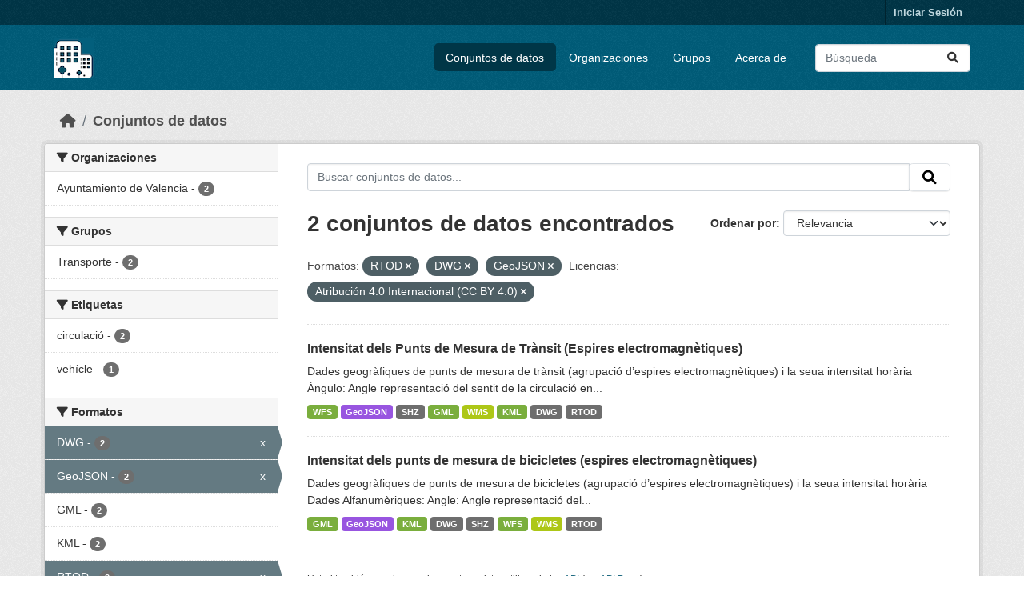

--- FILE ---
content_type: text/html; charset=utf-8
request_url: https://opendata.vlci.valencia.es/dataset?_res_format_limit=0&res_format=RTOD&license_id=cc-by&res_format=DWG&res_format=GeoJSON
body_size: 24817
content:
<!DOCTYPE html>
<!--[if IE 9]> <html lang="es" class="ie9"> <![endif]-->
<!--[if gt IE 8]><!--> <html lang="es"  > <!--<![endif]-->
  <head>
    <meta charset="utf-8" />
      <meta name="csrf_field_name" content="_csrf_token" />
      <meta name="_csrf_token" content="IjliNjRjYjY2ZTEwZGVkNjUxNzQzMzllMjZiODMwMDEwYmQ0NTE0NDQi.aWuwlw.6YETc221ZyxxN9EvtVz4D5kRDsI" />

      <meta name="generator" content="ckan 2.10.4" />
      <meta name="viewport" content="width=device-width, initial-scale=1.0">
    <title>Conjunto de datos - Plataforma VLCi</title>

    
    
    <link rel="shortcut icon" href="/base/images/ckan.ico" />
    
    
        <link rel="alternate" type="text/n3" href="https://opendata.vlci.valencia.es/catalog.n3"/>
        <link rel="alternate" type="text/ttl" href="https://opendata.vlci.valencia.es/catalog.ttl"/>
        <link rel="alternate" type="application/rdf+xml" href="https://opendata.vlci.valencia.es/catalog.xml"/>
        <link rel="alternate" type="application/ld+json" href="https://opendata.vlci.valencia.es/catalog.jsonld"/>
    

    
    
  
      
      
      
    
  

    
    

    


    
      
      
    

    
    <link href="/webassets/base/1c87a999_main.css" rel="stylesheet"/>
<link href="/webassets/ckanext-scheming/728ec589_scheming_css.css" rel="stylesheet"/>
<link href="/webassets/ckanext-geoview/f197a782_geo-resource-styles.css" rel="stylesheet"/>
<link href="/webassets/ckanext-harvest/c95a0af2_harvest_css.css" rel="stylesheet"/>
    
  </head>

  
  <body data-site-root="https://opendata.vlci.valencia.es/" data-locale-root="https://opendata.vlci.valencia.es/" >

    
    <div class="visually-hidden-focusable"><a href="#content">Skip to main content</a></div>
  

  
    

 
<div class="account-masthead">
  <div class="container">
     
    <nav class="account not-authed" aria-label="Cuenta">
      <ul class="list-unstyled">
        
        <li><a href="/user/login">Iniciar Sesión</a></li>
         
      </ul>
    </nav>
     
  </div>
</div>

<header class="masthead">
  <div class="container">
      
    <nav class="navbar navbar-expand-lg navbar-light">
      <hgroup class="header-image navbar-left">

      
      
      <a class="logo" href="/">
        <img src="/base/images/ckan_vlci_logo.png" alt="Plataforma VLCi"
          title="Plataforma VLCi" />
      </a>
      
      

       </hgroup>
      <button class="navbar-toggler" type="button" data-bs-toggle="collapse" data-bs-target="#main-navigation-toggle"
        aria-controls="main-navigation-toggle" aria-expanded="false" aria-label="Toggle navigation">
        <span class="fa fa-bars text-white"></span>
      </button>

      <div class="main-navbar collapse navbar-collapse" id="main-navigation-toggle">
        <ul class="navbar-nav ms-auto mb-2 mb-lg-0">
          
            
              
              

		          <li class="active"><a href="/dataset/">Conjuntos de datos</a></li><li><a href="/organization/">Organizaciones</a></li><li><a href="/group/">Grupos</a></li><li><a href="/about">Acerca de</a></li>
	          
          </ul>

      
      
          <form class="d-flex site-search" action="/dataset/" method="get">
              <label class="d-none" for="field-sitewide-search">Buscar conjuntos de datos...</label>
              <input id="field-sitewide-search" class="form-control me-2"  type="text" name="q" placeholder="Búsqueda" aria-label="Buscar conjuntos de datos..."/>
              <button class="btn" type="submit" aria-label="Enviar"><i class="fa fa-search"></i></button>
          </form>
      
      </div>
    </nav>
  </div>
</header>

  
    <div class="main">
      <div id="content" class="container">
        
          
            <div class="flash-messages">
              
                
              
            </div>
          

          
            <div class="toolbar" role="navigation" aria-label="Miga de pan">
              
                
                  <ol class="breadcrumb">
                    
<li class="home"><a href="/" aria-label="Inicio"><i class="fa fa-home"></i><span> Inicio</span></a></li>
                    
  <li class="active"><a href="/dataset/">Conjuntos de datos</a></li>

                  </ol>
                
              
            </div>
          

          <div class="row wrapper">
            
            
            

            
              <aside class="secondary col-md-3">
                
                
  <div class="filters">
    <div>
      
        

    
    
	
	    
		<section class="module module-narrow module-shallow">
		    
			<h2 class="module-heading">
			    <i class="fa fa-filter"></i>
			    Organizaciones
			</h2>
		    
		    
			
			    
				<nav aria-label="Organizaciones">
				    <ul class="list-unstyled nav nav-simple nav-facet">
					
					    
					    
					    
					    
					    <li class="nav-item ">
						<a href="/dataset/?_res_format_limit=0&amp;res_format=RTOD&amp;res_format=DWG&amp;res_format=GeoJSON&amp;license_id=cc-by&amp;organization=ajuntament-de-valencia" title="">
						    <span class="item-label">Ayuntamiento de Valencia</span>
						    <span class="hidden separator"> - </span>
						    <span class="item-count badge">2</span>
							
						</a>
					    </li>
					
				    </ul>
				</nav>

				<p class="module-footer">
				    
					
				    
				</p>
			    
			
		    
		</section>
	    
	
    

      
        

    
    
	
	    
		<section class="module module-narrow module-shallow">
		    
			<h2 class="module-heading">
			    <i class="fa fa-filter"></i>
			    Grupos
			</h2>
		    
		    
			
			    
				<nav aria-label="Grupos">
				    <ul class="list-unstyled nav nav-simple nav-facet">
					
					    
					    
					    
					    
					    <li class="nav-item ">
						<a href="/dataset/?_res_format_limit=0&amp;res_format=RTOD&amp;res_format=DWG&amp;res_format=GeoJSON&amp;license_id=cc-by&amp;groups=transporte" title="">
						    <span class="item-label">Transporte</span>
						    <span class="hidden separator"> - </span>
						    <span class="item-count badge">2</span>
							
						</a>
					    </li>
					
				    </ul>
				</nav>

				<p class="module-footer">
				    
					
				    
				</p>
			    
			
		    
		</section>
	    
	
    

      
        

    
    
	
	    
		<section class="module module-narrow module-shallow">
		    
			<h2 class="module-heading">
			    <i class="fa fa-filter"></i>
			    Etiquetas
			</h2>
		    
		    
			
			    
				<nav aria-label="Etiquetas">
				    <ul class="list-unstyled nav nav-simple nav-facet">
					
					    
					    
					    
					    
					    <li class="nav-item ">
						<a href="/dataset/?_res_format_limit=0&amp;res_format=RTOD&amp;res_format=DWG&amp;res_format=GeoJSON&amp;license_id=cc-by&amp;tags=circulaci%C3%B3" title="">
						    <span class="item-label">circulació</span>
						    <span class="hidden separator"> - </span>
						    <span class="item-count badge">2</span>
							
						</a>
					    </li>
					
					    
					    
					    
					    
					    <li class="nav-item ">
						<a href="/dataset/?_res_format_limit=0&amp;res_format=RTOD&amp;res_format=DWG&amp;res_format=GeoJSON&amp;license_id=cc-by&amp;tags=veh%C3%ADcle" title="">
						    <span class="item-label">vehícle</span>
						    <span class="hidden separator"> - </span>
						    <span class="item-count badge">1</span>
							
						</a>
					    </li>
					
				    </ul>
				</nav>

				<p class="module-footer">
				    
					
				    
				</p>
			    
			
		    
		</section>
	    
	
    

      
        

    
    
	
	    
		<section class="module module-narrow module-shallow">
		    
			<h2 class="module-heading">
			    <i class="fa fa-filter"></i>
			    Formatos
			</h2>
		    
		    
			
			    
				<nav aria-label="Formatos">
				    <ul class="list-unstyled nav nav-simple nav-facet">
					
					    
					    
					    
					    
					    <li class="nav-item  active">
						<a href="/dataset/?_res_format_limit=0&amp;res_format=RTOD&amp;res_format=GeoJSON&amp;license_id=cc-by" title="">
						    <span class="item-label">DWG</span>
						    <span class="hidden separator"> - </span>
						    <span class="item-count badge">2</span>
							<span class="facet-close">x</span>
						</a>
					    </li>
					
					    
					    
					    
					    
					    <li class="nav-item  active">
						<a href="/dataset/?_res_format_limit=0&amp;res_format=RTOD&amp;res_format=DWG&amp;license_id=cc-by" title="">
						    <span class="item-label">GeoJSON</span>
						    <span class="hidden separator"> - </span>
						    <span class="item-count badge">2</span>
							<span class="facet-close">x</span>
						</a>
					    </li>
					
					    
					    
					    
					    
					    <li class="nav-item ">
						<a href="/dataset/?_res_format_limit=0&amp;res_format=RTOD&amp;res_format=DWG&amp;res_format=GeoJSON&amp;license_id=cc-by&amp;res_format=GML" title="">
						    <span class="item-label">GML</span>
						    <span class="hidden separator"> - </span>
						    <span class="item-count badge">2</span>
							
						</a>
					    </li>
					
					    
					    
					    
					    
					    <li class="nav-item ">
						<a href="/dataset/?_res_format_limit=0&amp;res_format=RTOD&amp;res_format=DWG&amp;res_format=GeoJSON&amp;license_id=cc-by&amp;res_format=KML" title="">
						    <span class="item-label">KML</span>
						    <span class="hidden separator"> - </span>
						    <span class="item-count badge">2</span>
							
						</a>
					    </li>
					
					    
					    
					    
					    
					    <li class="nav-item  active">
						<a href="/dataset/?_res_format_limit=0&amp;res_format=DWG&amp;res_format=GeoJSON&amp;license_id=cc-by" title="">
						    <span class="item-label">RTOD</span>
						    <span class="hidden separator"> - </span>
						    <span class="item-count badge">2</span>
							<span class="facet-close">x</span>
						</a>
					    </li>
					
					    
					    
					    
					    
					    <li class="nav-item ">
						<a href="/dataset/?_res_format_limit=0&amp;res_format=RTOD&amp;res_format=DWG&amp;res_format=GeoJSON&amp;license_id=cc-by&amp;res_format=SHZ" title="">
						    <span class="item-label">SHZ</span>
						    <span class="hidden separator"> - </span>
						    <span class="item-count badge">2</span>
							
						</a>
					    </li>
					
					    
					    
					    
					    
					    <li class="nav-item ">
						<a href="/dataset/?_res_format_limit=0&amp;res_format=RTOD&amp;res_format=DWG&amp;res_format=GeoJSON&amp;license_id=cc-by&amp;res_format=WFS" title="">
						    <span class="item-label">WFS</span>
						    <span class="hidden separator"> - </span>
						    <span class="item-count badge">2</span>
							
						</a>
					    </li>
					
					    
					    
					    
					    
					    <li class="nav-item ">
						<a href="/dataset/?_res_format_limit=0&amp;res_format=RTOD&amp;res_format=DWG&amp;res_format=GeoJSON&amp;license_id=cc-by&amp;res_format=WMS" title="">
						    <span class="item-label">WMS</span>
						    <span class="hidden separator"> - </span>
						    <span class="item-count badge">2</span>
							
						</a>
					    </li>
					
				    </ul>
				</nav>

				<p class="module-footer">
				    
					<a href="/dataset/?res_format=RTOD&amp;res_format=DWG&amp;res_format=GeoJSON&amp;license_id=cc-by" class="read-more">Mostrar Solamente Populares Formatos</a>
				    
				</p>
			    
			
		    
		</section>
	    
	
    

      
        

    
    
	
	    
		<section class="module module-narrow module-shallow">
		    
			<h2 class="module-heading">
			    <i class="fa fa-filter"></i>
			    Licencias
			</h2>
		    
		    
			
			    
				<nav aria-label="Licencias">
				    <ul class="list-unstyled nav nav-simple nav-facet">
					
					    
					    
					    
					    
					    <li class="nav-item  active">
						<a href="/dataset/?_res_format_limit=0&amp;res_format=RTOD&amp;res_format=DWG&amp;res_format=GeoJSON" title="Atribución 4.0 Internacional (CC BY 4.0)">
						    <span class="item-label">Atribución 4.0...</span>
						    <span class="hidden separator"> - </span>
						    <span class="item-count badge">2</span>
							<span class="facet-close">x</span>
						</a>
					    </li>
					
				    </ul>
				</nav>

				<p class="module-footer">
				    
					
				    
				</p>
			    
			
		    
		</section>
	    
	
    

      
    </div>
    <a class="close no-text hide-filters"><i class="fa fa-times-circle"></i><span class="text">close</span></a>
  </div>

              </aside>
            

            
              <div class="primary col-md-9 col-xs-12" role="main">
                
                
  <section class="module">
    <div class="module-content">
      
        
      
      
        
        
        







<form id="dataset-search-form" class="search-form" method="get" data-module="select-switch">

  
    <div class="input-group search-input-group">
      <input aria-label="Buscar conjuntos de datos..." id="field-giant-search" type="text" class="form-control input-lg" name="q" value="" autocomplete="off" placeholder="Buscar conjuntos de datos...">
      
      <span class="input-group-btn">
        <button class="btn btn-default btn-lg" type="submit" value="search" aria-label="Enviar">
          <i class="fa fa-search"></i>
        </button>
      </span>
      
    </div>
  

  
    <span>






<input type="hidden" name="res_format" value="RTOD" />





<input type="hidden" name="res_format" value="DWG" />





<input type="hidden" name="res_format" value="GeoJSON" />





<input type="hidden" name="license_id" value="cc-by" />



</span>
  

  
    
      <div class="form-group control-order-by">
        <label for="field-order-by">Ordenar por</label>
        <select id="field-order-by" name="sort" class="form-control form-select">
          
            
              <option value="score desc, metadata_modified desc" selected="selected">Relevancia</option>
            
          
            
              <option value="title_string asc">Nombre Ascendente</option>
            
          
            
              <option value="title_string desc">Nombre Descendente</option>
            
          
            
              <option value="metadata_modified desc">Última modificación</option>
            
          
            
          
        </select>
        
        <button class="btn btn-default js-hide" type="submit">Ir</button>
        
      </div>
    
  

  
    
      <h1>

  
  
  
  

2 conjuntos de datos encontrados</h1>
    
  

  
    
      <p class="filter-list">
        
          
          <span class="facet">Formatos:</span>
          
            <span class="filtered pill">RTOD
              <a href="/dataset/?_res_format_limit=0&amp;res_format=DWG&amp;res_format=GeoJSON&amp;license_id=cc-by" class="remove" title="Quitar"><i class="fa fa-times"></i></a>
            </span>
          
            <span class="filtered pill">DWG
              <a href="/dataset/?_res_format_limit=0&amp;res_format=RTOD&amp;res_format=GeoJSON&amp;license_id=cc-by" class="remove" title="Quitar"><i class="fa fa-times"></i></a>
            </span>
          
            <span class="filtered pill">GeoJSON
              <a href="/dataset/?_res_format_limit=0&amp;res_format=RTOD&amp;res_format=DWG&amp;license_id=cc-by" class="remove" title="Quitar"><i class="fa fa-times"></i></a>
            </span>
          
        
          
          <span class="facet">Licencias:</span>
          
            <span class="filtered pill">Atribución 4.0 Internacional (CC BY 4.0)
              <a href="/dataset/?_res_format_limit=0&amp;res_format=RTOD&amp;res_format=DWG&amp;res_format=GeoJSON" class="remove" title="Quitar"><i class="fa fa-times"></i></a>
            </span>
          
        
      </p>
      <a class="show-filters btn btn-default">Filtrar Resultados</a>
    
  

</form>




      
      
        

  
    <ul class="dataset-list list-unstyled">
    	
	      
	        




  <li class="dataset-item">
    
      <div class="dataset-content">
        
          <h2 class="dataset-heading">
            
              
            
            
    <a href="/dataset/intensidad-de-los-puntos-de-medida-de-trafico-espiras-electromagneticas" title="Intensitat dels Punts de Mesura de Trànsit (Espires electromagnètiques)">
      Intensitat dels Punts de Mesura de Trànsit (Espires electromagnètiques)
    </a>
            
            
              
              
            
          </h2>
        
        
          
            <div>Dades geogràfiques de punts de mesura de trànsit (agrupació d’espires electromagnètiques) i la seua intensitat horària Ángulo: Angle representació del sentit de la circulació en...</div>
          
        
      </div>
      
        
          
            <ul class="dataset-resources list-unstyled">
              
                
                <li>
                  <a href="/dataset/intensidad-de-los-puntos-de-medida-de-trafico-espiras-electromagneticas" class="badge badge-default" data-format="wfs">WFS</a>
                </li>
                
                <li>
                  <a href="/dataset/intensidad-de-los-puntos-de-medida-de-trafico-espiras-electromagneticas" class="badge badge-default" data-format="geojson">GeoJSON</a>
                </li>
                
                <li>
                  <a href="/dataset/intensidad-de-los-puntos-de-medida-de-trafico-espiras-electromagneticas" class="badge badge-default" data-format="shz">SHZ</a>
                </li>
                
                <li>
                  <a href="/dataset/intensidad-de-los-puntos-de-medida-de-trafico-espiras-electromagneticas" class="badge badge-default" data-format="gml">GML</a>
                </li>
                
                <li>
                  <a href="/dataset/intensidad-de-los-puntos-de-medida-de-trafico-espiras-electromagneticas" class="badge badge-default" data-format="wms">WMS</a>
                </li>
                
                <li>
                  <a href="/dataset/intensidad-de-los-puntos-de-medida-de-trafico-espiras-electromagneticas" class="badge badge-default" data-format="kml">KML</a>
                </li>
                
                <li>
                  <a href="/dataset/intensidad-de-los-puntos-de-medida-de-trafico-espiras-electromagneticas" class="badge badge-default" data-format="dwg">DWG</a>
                </li>
                
                <li>
                  <a href="/dataset/intensidad-de-los-puntos-de-medida-de-trafico-espiras-electromagneticas" class="badge badge-default" data-format="rtod">RTOD</a>
                </li>
                
              
            </ul>
          
        
      
    
  </li>

	      
	        




  <li class="dataset-item">
    
      <div class="dataset-content">
        
          <h2 class="dataset-heading">
            
              
            
            
    <a href="/dataset/intensitat-dels-punts-de-mesura-de-bicicletes-espires-electromagnetiques" title="Intensitat dels punts de mesura de bicicletes (espires electromagnètiques)">
      Intensitat dels punts de mesura de bicicletes (espires electromagnètiques)
    </a>
            
            
              
              
            
          </h2>
        
        
          
            <div>Dades geogràfiques de punts de mesura de bicicletes (agrupació d’espires electromagnètiques) i la seua intensitat horària Dades Alfanumèriques: Angle: Angle representació del...</div>
          
        
      </div>
      
        
          
            <ul class="dataset-resources list-unstyled">
              
                
                <li>
                  <a href="/dataset/intensitat-dels-punts-de-mesura-de-bicicletes-espires-electromagnetiques" class="badge badge-default" data-format="gml">GML</a>
                </li>
                
                <li>
                  <a href="/dataset/intensitat-dels-punts-de-mesura-de-bicicletes-espires-electromagnetiques" class="badge badge-default" data-format="geojson">GeoJSON</a>
                </li>
                
                <li>
                  <a href="/dataset/intensitat-dels-punts-de-mesura-de-bicicletes-espires-electromagnetiques" class="badge badge-default" data-format="kml">KML</a>
                </li>
                
                <li>
                  <a href="/dataset/intensitat-dels-punts-de-mesura-de-bicicletes-espires-electromagnetiques" class="badge badge-default" data-format="dwg">DWG</a>
                </li>
                
                <li>
                  <a href="/dataset/intensitat-dels-punts-de-mesura-de-bicicletes-espires-electromagnetiques" class="badge badge-default" data-format="shz">SHZ</a>
                </li>
                
                <li>
                  <a href="/dataset/intensitat-dels-punts-de-mesura-de-bicicletes-espires-electromagnetiques" class="badge badge-default" data-format="wfs">WFS</a>
                </li>
                
                <li>
                  <a href="/dataset/intensitat-dels-punts-de-mesura-de-bicicletes-espires-electromagnetiques" class="badge badge-default" data-format="wms">WMS</a>
                </li>
                
                <li>
                  <a href="/dataset/intensitat-dels-punts-de-mesura-de-bicicletes-espires-electromagnetiques" class="badge badge-default" data-format="rtod">RTOD</a>
                </li>
                
              
            </ul>
          
        
      
    
  </li>

	      
	    
    </ul>
  

      
    </div>

    
      
    
  </section>

  
    <section class="module">
      <div class="module-content">
        
          <small>
            
            
            
          Usted también puede acceder a este registro utilizando los <a href="/api/3">API</a> (ver <a href="http://docs.ckan.org/en/2.10/api/">API Docs</a>).
          </small>
        
      </div>
    </section>
  

              </div>
            
          </div>
        
      </div>
    </div>
  
    <footer class="site-footer">
  <div class="container">
    
    <div class="row">
      <div class="col-md-8 footer-links">
        
          <ul class="list-unstyled">
            
              <li><a href="/about">Acerca de Plataforma VLCi</a></li>
            
          </ul>
          <ul class="list-unstyled">
            
              
              <li><a href="http://docs.ckan.org/en/2.10/api/">API CKAN</a></li>
              <li><a href="http://www.ckan.org/">CKAN Association</a></li>
              <li><a href="http://www.opendefinition.org/okd/"><img src="/base/images/od_80x15_blue.png" alt="Open Data"></a></li>
            
          </ul>
        
      </div>
      <div class="col-md-4 attribution">
        
          <p><strong>Gestionado con </strong> <a class="hide-text ckan-footer-logo" href="http://ckan.org">CKAN</a></p>
        
        
          
<form class="lang-select" action="/util/redirect" data-module="select-switch" method="POST">
  
<input type="hidden" name="_csrf_token" value="IjliNjRjYjY2ZTEwZGVkNjUxNzQzMzllMjZiODMwMDEwYmQ0NTE0NDQi.aWuwlw.6YETc221ZyxxN9EvtVz4D5kRDsI"/> 
  <div class="form-group">
    <label for="field-lang-select">Idioma</label>
    <select id="field-lang-select" name="url" data-module="autocomplete" data-module-dropdown-class="lang-dropdown" data-module-container-class="lang-container">
      
        <option value="/dataset?_res_format_limit=0&amp;res_format=RTOD&amp;license_id=cc-by&amp;res_format=DWG&amp;res_format=GeoJSON" selected="selected">
          español
        </option>
      
        <option value="/dataset?_res_format_limit=0&amp;res_format=RTOD&amp;license_id=cc-by&amp;res_format=DWG&amp;res_format=GeoJSON" >
          English
        </option>
      
    </select>
  </div>
  <button class="btn btn-default d-none " type="submit">Ir</button>
</form>


        
      </div>
    </div>
    
  </div>
</footer>
  
  
  
  
  
    

      

    
    
    <link href="/webassets/vendor/f3b8236b_select2.css" rel="stylesheet"/>
<link href="/webassets/vendor/d05bf0e7_fontawesome.css" rel="stylesheet"/>
    <script src="/webassets/vendor/8c3c143a_jquery.js" type="text/javascript"></script>
<script src="/webassets/vendor/5027b870_vendor.js" type="text/javascript"></script>
<script src="/webassets/vendor/6d1ad7e6_bootstrap.js" type="text/javascript"></script>
<script src="/webassets/base/6fddaa3f_main.js" type="text/javascript"></script>
<script src="/webassets/base/0d750fad_ckan.js" type="text/javascript"></script>
  </body>
</html>